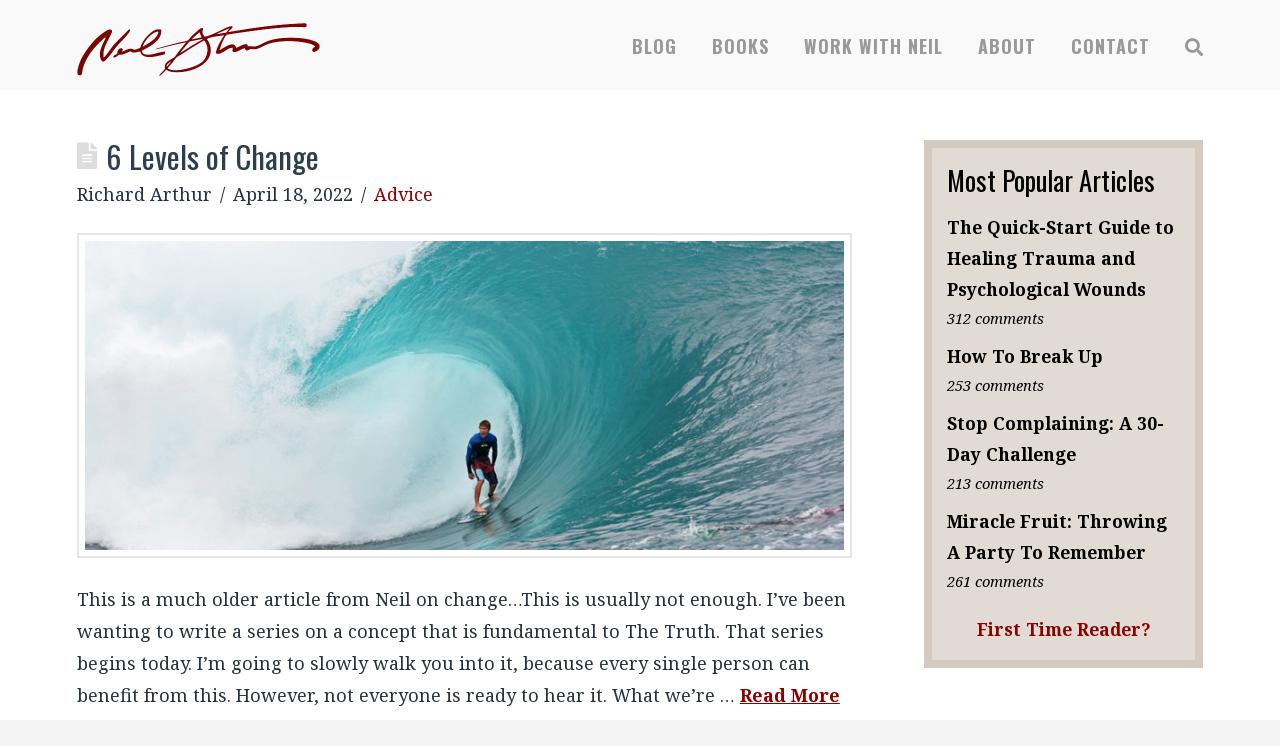

--- FILE ---
content_type: text/html; charset=UTF-8
request_url: https://www.neilstrauss.com/tag/changenow/
body_size: 8878
content:



<!DOCTYPE html>

<html class="no-js" lang="en-US">

<head>
  
<meta charset="UTF-8">
<meta name="viewport" content="width=device-width, initial-scale=1.0">
<title>changenow Archives - Neil Strauss</title>
<link rel="pingback" href="">
<!-- This site is optimized with the Yoast SEO plugin v11.2.1 - https://yoast.com/wordpress/plugins/seo/ -->
<link rel="canonical" href="https://www.neilstrauss.com/tag/changenow/" />
<meta property="og:locale" content="en_US" />
<meta property="og:type" content="object" />
<meta property="og:title" content="changenow Archives - Neil Strauss" />
<meta property="og:url" content="https://www.neilstrauss.com/tag/changenow/" />
<meta property="og:site_name" content="Neil Strauss" />
<script type='application/ld+json' class='yoast-schema-graph yoast-schema-graph--main'>{"@context":"https://schema.org","@graph":[{"@type":"Organization","@id":"https://www.neilstrauss.com/#organization","name":"","url":"https://www.neilstrauss.com/","sameAs":[]},{"@type":"WebSite","@id":"https://www.neilstrauss.com/#website","url":"https://www.neilstrauss.com/","name":"Neil Strauss","publisher":{"@id":"https://www.neilstrauss.com/#organization"},"potentialAction":{"@type":"SearchAction","target":"https://www.neilstrauss.com/?s={search_term_string}","query-input":"required name=search_term_string"}},{"@type":"CollectionPage","@id":"https://www.neilstrauss.com/tag/changenow/#webpage","url":"https://www.neilstrauss.com/tag/changenow/","inLanguage":"en-US","name":"changenow Archives - Neil Strauss","isPartOf":{"@id":"https://www.neilstrauss.com/#website"}}]}</script>
<!-- / Yoast SEO plugin. -->

<link rel='dns-prefetch' href='//a.opmnstr.com' />
<link rel='dns-prefetch' href='//fonts.googleapis.com' />
<link rel='dns-prefetch' href='//s.w.org' />
<link rel="alternate" type="application/rss+xml" title="Neil Strauss &raquo; Feed" href="https://www.neilstrauss.com/feed/" />
<link rel="alternate" type="application/rss+xml" title="Neil Strauss &raquo; Comments Feed" href="https://www.neilstrauss.com/comments/feed/" />
<link rel="alternate" type="application/rss+xml" title="Neil Strauss &raquo; changenow Tag Feed" href="https://www.neilstrauss.com/tag/changenow/feed/" />
		<script type="text/javascript">
			window._wpemojiSettings = {"baseUrl":"https:\/\/s.w.org\/images\/core\/emoji\/11.2.0\/72x72\/","ext":".png","svgUrl":"https:\/\/s.w.org\/images\/core\/emoji\/11.2.0\/svg\/","svgExt":".svg","source":{"concatemoji":"https:\/\/www.neilstrauss.com\/wp-includes\/js\/wp-emoji-release.min.js"}};
			!function(e,a,t){var n,r,o,i=a.createElement("canvas"),p=i.getContext&&i.getContext("2d");function s(e,t){var a=String.fromCharCode;p.clearRect(0,0,i.width,i.height),p.fillText(a.apply(this,e),0,0);e=i.toDataURL();return p.clearRect(0,0,i.width,i.height),p.fillText(a.apply(this,t),0,0),e===i.toDataURL()}function c(e){var t=a.createElement("script");t.src=e,t.defer=t.type="text/javascript",a.getElementsByTagName("head")[0].appendChild(t)}for(o=Array("flag","emoji"),t.supports={everything:!0,everythingExceptFlag:!0},r=0;r<o.length;r++)t.supports[o[r]]=function(e){if(!p||!p.fillText)return!1;switch(p.textBaseline="top",p.font="600 32px Arial",e){case"flag":return s([55356,56826,55356,56819],[55356,56826,8203,55356,56819])?!1:!s([55356,57332,56128,56423,56128,56418,56128,56421,56128,56430,56128,56423,56128,56447],[55356,57332,8203,56128,56423,8203,56128,56418,8203,56128,56421,8203,56128,56430,8203,56128,56423,8203,56128,56447]);case"emoji":return!s([55358,56760,9792,65039],[55358,56760,8203,9792,65039])}return!1}(o[r]),t.supports.everything=t.supports.everything&&t.supports[o[r]],"flag"!==o[r]&&(t.supports.everythingExceptFlag=t.supports.everythingExceptFlag&&t.supports[o[r]]);t.supports.everythingExceptFlag=t.supports.everythingExceptFlag&&!t.supports.flag,t.DOMReady=!1,t.readyCallback=function(){t.DOMReady=!0},t.supports.everything||(n=function(){t.readyCallback()},a.addEventListener?(a.addEventListener("DOMContentLoaded",n,!1),e.addEventListener("load",n,!1)):(e.attachEvent("onload",n),a.attachEvent("onreadystatechange",function(){"complete"===a.readyState&&t.readyCallback()})),(n=t.source||{}).concatemoji?c(n.concatemoji):n.wpemoji&&n.twemoji&&(c(n.twemoji),c(n.wpemoji)))}(window,document,window._wpemojiSettings);
		</script>
		<style type="text/css">
img.wp-smiley,
img.emoji {
	display: inline !important;
	border: none !important;
	box-shadow: none !important;
	height: 1em !important;
	width: 1em !important;
	margin: 0 .07em !important;
	vertical-align: -0.1em !important;
	background: none !important;
	padding: 0 !important;
}
</style>
	<link rel='stylesheet' id='wp-block-library-css'  href='https://www.neilstrauss.com/wp-includes/css/dist/block-library/style.min.css' type='text/css' media='all' />
<link rel='stylesheet' id='wp-block-library-theme-css'  href='https://www.neilstrauss.com/wp-includes/css/dist/block-library/theme.min.css' type='text/css' media='all' />
<link rel='stylesheet' id='et-gf-open-sans-css'  href='https://fonts.googleapis.com/css?family=Open+Sans:400,700' type='text/css' media='all' />
<link rel='stylesheet' id='et_bloom-css-css'  href='https://www.neilstrauss.com/wp-content/plugins/bloom/css/style.css' type='text/css' media='all' />
<link rel='stylesheet' id='tm_clicktotweet-css'  href='https://www.neilstrauss.com/wp-content/plugins/click-to-tweet-by-todaymade/assets/css/styles.css' type='text/css' media='all' />
<link rel='stylesheet' id='x-fa-icon-classes-css'  href='https://www.neilstrauss.com/wp-content/plugins/cornerstone/assets/dist/css/site/fa-icon-classes.css' type='text/css' media='all' />
<link rel='stylesheet' id='x-stack-css'  href='https://www.neilstrauss.com/wp-content/themes/x/framework/dist/css/site/stacks/renew.css' type='text/css' media='all' />
<link rel='stylesheet' id='x-cranium-migration-css'  href='https://www.neilstrauss.com/wp-content/themes/x/framework/legacy/cranium/dist/css/site/renew.css' type='text/css' media='all' />
<link rel='stylesheet' id='x-child-css'  href='https://www.neilstrauss.com/wp-content/themes/neil-strauss/style.css' type='text/css' media='all' />
<script type='text/javascript' src='https://www.neilstrauss.com/wp-includes/js/jquery/jquery.js'></script>
<script type='text/javascript' src='https://www.neilstrauss.com/wp-includes/js/jquery/jquery-migrate.min.js'></script>
<script type='text/javascript' src='https://www.neilstrauss.com/wp-content/plugins/cornerstone/assets/dist/js/site/cs-head.js'></script>
<script type='text/javascript' data-cfasync="false" id="omapi-script" async="async" src='https://a.opmnstr.com/app/js/api.min.js'></script>
<link rel='https://api.w.org/' href='https://www.neilstrauss.com/wp-json/' />
<!-- Facebook Pixel Code -->
<script>
!function(f,b,e,v,n,t,s){if(f.fbq)return;n=f.fbq=function(){n.callMethod?
n.callMethod.apply(n,arguments):n.queue.push(arguments)};if(!f._fbq)f._fbq=n;
n.push=n;n.loaded=!0;n.version='2.0';n.queue=[];t=b.createElement(e);t.async=!0;
t.src=v;s=b.getElementsByTagName(e)[0];s.parentNode.insertBefore(t,s)}(window,
document,'script','https://connect.facebook.net/en_US/fbevents.js');
fbq('init', '1563967300498152');
fbq('track', 'PageView');
</script>
<noscript><img height="1" width="1" style="display:none"
src="https://www.facebook.com/tr?id=1563967300498152&ev=PageView&noscript=1"
/></noscript>
<!-- DO NOT MODIFY -->
<!-- End Facebook Pixel Code --><link rel="shortcut icon" href="/wp-content/plugins/multicons/images/favicon.ico" />
<link rel="apple-touch-icon" href="/wp-content/plugins/multicons/images/apple-touch-icon.png" />

<link rel="icon" href="/wp-content/plugins/multicons/images/icon-hires.png" />
<link rel="icon" href="/wp-content/plugins/multicons/images/icon-regular.png" />
<script type="text/javascript"><!--
function powerpress_pinw(pinw_url){window.open(pinw_url, 'PowerPressPlayer','toolbar=0,status=0,resizable=1,width=460,height=320');	return false;}
//-->
</script>

<script>(function() {
var _fbq = window._fbq || (window._fbq = []);
if (!_fbq.loaded) {
var fbds = document.createElement('script');
fbds.async = true;
fbds.src = '//connect.facebook.net/en_US/fbds.js';
var s = document.getElementsByTagName('script')[0];
s.parentNode.insertBefore(fbds, s);
_fbq.loaded = true;
}
_fbq.push(['addPixelId', '795132237271191']);
})();
window._fbq = window._fbq || [];
window._fbq.push(['track', 'PixelInitialized', {}]);
</script>
<noscript><img height="1" width="1" alt="" style="display:none" src="https://www.facebook.com/tr?id=795132237271191&amp;ev=PixelInitialized" /></noscript>


<script>
    (function(h,o,t,j,a,r){
        h.hj=h.hj||function(){(h.hj.q=h.hj.q||[]).push(arguments)};
        h._hjSettings={hjid:54278,hjsv:5};
        a=o.getElementsByTagName('head')[0];
        r=o.createElement('script');r.async=1;
        r.src=t+h._hjSettings.hjid+j+h._hjSettings.hjsv;
        a.appendChild(r);
    })(window,document,'//static.hotjar.com/c/hotjar-','.js?sv=');
</script>

<style type="text/css" id="tve_global_variables">:root{}</style><style id="x-generated-css">a,h1 a:hover,h2 a:hover,h3 a:hover,h4 a:hover,h5 a:hover,h6 a:hover,.x-comment-time:hover,#reply-title small a,.comment-reply-link:hover,.x-comment-author a:hover,.x-recent-posts a:hover .h-recent-posts{color:#8d0000;}a:hover,#reply-title small a:hover{color:#6b0000;}.entry-title:before{color:#dddddd;}a.x-img-thumbnail:hover,li.bypostauthor > article.comment{border-color:#8d0000;}.flex-direction-nav a,.flex-control-nav a:hover,.flex-control-nav a.flex-active,.x-dropcap,.x-skill-bar .bar,.x-pricing-column.featured h2,.h-comments-title small,.x-pagination a:hover,.x-entry-share .x-share:hover,.entry-thumb,.widget_tag_cloud .tagcloud a:hover,.widget_product_tag_cloud .tagcloud a:hover,.x-highlight,.x-recent-posts .x-recent-posts-img:after,.x-portfolio-filters{background-color:#8d0000;}.x-portfolio-filters:hover{background-color:#6b0000;}.x-main{width:68.79803%;}.x-sidebar{width:24.79803%;}.h-landmark{font-weight:400;}.x-comment-author a{color:#28323f;}.x-comment-author a,.comment-form-author label,.comment-form-email label,.comment-form-url label,.comment-form-rating label,.comment-form-comment label,.widget_calendar #wp-calendar caption,.widget_calendar #wp-calendar th,.x-accordion-heading .x-accordion-toggle,.x-nav-tabs > li > a:hover,.x-nav-tabs > .active > a,.x-nav-tabs > .active > a:hover{color:#2c3e50;}.widget_calendar #wp-calendar th{border-bottom-color:#2c3e50;}.x-pagination span.current,.x-portfolio-filters-menu,.widget_tag_cloud .tagcloud a,.h-feature-headline span i,.widget_price_filter .ui-slider .ui-slider-handle{background-color:#2c3e50;}@media (max-width:979px){}html{font-size:18px;}@media (min-width:480px){html{font-size:18px;}}@media (min-width:767px){html{font-size:18px;}}@media (min-width:979px){html{font-size:18px;}}@media (min-width:1200px){html{font-size:18px;}}body{font-style:normal;font-weight:400;color:#28323f;background-color:#f3f3f3;}.w-b{font-weight:400 !important;}h1,h2,h3,h4,h5,h6,.h1,.h2,.h3,.h4,.h5,.h6{font-family:"Oswald",sans-serif;font-style:normal;font-weight:400;}h1,.h1{letter-spacing:0em;}h2,.h2{letter-spacing:0em;}h3,.h3{letter-spacing:0em;}h4,.h4{letter-spacing:0em;}h5,.h5{letter-spacing:0em;}h6,.h6{letter-spacing:0em;}.w-h{font-weight:400 !important;}.x-container.width{width:88%;}.x-container.max{max-width:1200px;}.x-main.full{float:none;display:block;width:auto;}@media (max-width:979px){.x-main.full,.x-main.left,.x-main.right,.x-sidebar.left,.x-sidebar.right{float:none;display:block;width:auto !important;}}.entry-header,.entry-content{font-size:1rem;}body,input,button,select,textarea{font-family:"Noto Serif",serif;}h1,h2,h3,h4,h5,h6,.h1,.h2,.h3,.h4,.h5,.h6,h1 a,h2 a,h3 a,h4 a,h5 a,h6 a,.h1 a,.h2 a,.h3 a,.h4 a,.h5 a,.h6 a,blockquote{color:#2c3e50;}.cfc-h-tx{color:#2c3e50 !important;}.cfc-h-bd{border-color:#2c3e50 !important;}.cfc-h-bg{background-color:#2c3e50 !important;}.cfc-b-tx{color:#28323f !important;}.cfc-b-bd{border-color:#28323f !important;}.cfc-b-bg{background-color:#28323f !important;}.x-btn,.button,[type="submit"]{color:#ffffff;border-color:#8d0000;background-color:#8d0000;margin-bottom:0.25em;text-shadow:0 0.075em 0.075em rgba(0,0,0,0.5);box-shadow:0 0.25em 0 0 #af0000,0 4px 9px rgba(0,0,0,0.75);border-radius:0.25em;}.x-btn:hover,.button:hover,[type="submit"]:hover{color:#ffffff;border-color:#af0000;background-color:#af0000;margin-bottom:0.25em;text-shadow:0 0.075em 0.075em rgba(0,0,0,0.5);box-shadow:0 0.25em 0 0 #8d0000,0 4px 9px rgba(0,0,0,0.75);}.x-btn.x-btn-real,.x-btn.x-btn-real:hover{margin-bottom:0.25em;text-shadow:0 0.075em 0.075em rgba(0,0,0,0.65);}.x-btn.x-btn-real{box-shadow:0 0.25em 0 0 #af0000,0 4px 9px rgba(0,0,0,0.75);}.x-btn.x-btn-real:hover{box-shadow:0 0.25em 0 0 #8d0000,0 4px 9px rgba(0,0,0,0.75);}.x-btn.x-btn-flat,.x-btn.x-btn-flat:hover{margin-bottom:0;text-shadow:0 0.075em 0.075em rgba(0,0,0,0.65);box-shadow:none;}.x-btn.x-btn-transparent,.x-btn.x-btn-transparent:hover{margin-bottom:0;border-width:3px;text-shadow:none;text-transform:uppercase;background-color:transparent;box-shadow:none;}.x-topbar .p-info,.x-topbar .p-info a,.x-topbar .x-social-global a{color:#ffffff;}.x-topbar .p-info a:hover{color:#959baf;}.x-topbar{background-color:#f9f9f9;}.x-navbar .desktop .x-nav > li:before{padding-top:37px;}.x-navbar .desktop .x-nav > li > a,.x-navbar .desktop .sub-menu li > a,.x-navbar .mobile .x-nav li a{color:#999999;}.x-navbar .desktop .x-nav > li > a:hover,.x-navbar .desktop .x-nav > .x-active > a,.x-navbar .desktop .x-nav > .current-menu-item > a,.x-navbar .desktop .sub-menu li > a:hover,.x-navbar .desktop .sub-menu li.x-active > a,.x-navbar .desktop .sub-menu li.current-menu-item > a,.x-navbar .desktop .x-nav .x-megamenu > .sub-menu > li > a,.x-navbar .mobile .x-nav li > a:hover,.x-navbar .mobile .x-nav li.x-active > a,.x-navbar .mobile .x-nav li.current-menu-item > a{color:#272727;}.x-btn-navbar,.x-btn-navbar:hover{color:#ffffff;}.x-navbar .desktop .sub-menu li:before,.x-navbar .desktop .sub-menu li:after{background-color:#999999;}.x-navbar,.x-navbar .sub-menu{background-color:#f9f9f9 !important;}.x-btn-navbar,.x-btn-navbar.collapsed:hover{background-color:#6b0000;}.x-btn-navbar.collapsed{background-color:#8d0000;}.x-navbar .desktop .x-nav > li > a:hover > span,.x-navbar .desktop .x-nav > li.x-active > a > span,.x-navbar .desktop .x-nav > li.current-menu-item > a > span{box-shadow:0 2px 0 0 #272727;}.x-navbar .desktop .x-nav > li > a{height:90px;padding-top:37px;}.x-navbar .desktop .x-nav > li ul{top:90px;}.x-colophon.bottom{background-color:#5a0000;}.x-colophon.bottom,.x-colophon.bottom a,.x-colophon.bottom .x-social-global a{color:#ffffff;}.x-navbar-inner{min-height:90px;}.x-brand{margin-top:22px;font-family:"Oswald",sans-serif;font-size:42px;font-style:normal;font-weight:700;letter-spacing:-0.019em;color:#ffffff;}.x-brand:hover,.x-brand:focus{color:#ffffff;}.x-brand img{width:243px;}.x-navbar .x-nav-wrap .x-nav > li > a{font-family:"Oswald",sans-serif;font-style:normal;font-weight:700;letter-spacing:0.056em;text-transform:uppercase;}.x-navbar .desktop .x-nav > li > a{font-size:18px;}.x-navbar .desktop .x-nav > li > a:not(.x-btn-navbar-woocommerce){padding-left:18px;padding-right:18px;}.x-navbar .desktop .x-nav > li > a > span{margin-right:-0.056em;}.x-btn-navbar{margin-top:20px;}.x-btn-navbar,.x-btn-navbar.collapsed{font-size:24px;}@media (max-width:979px){.x-widgetbar{left:0;right:0;}}.x-colophon.bottom{background-color:#5a0000;}.x-colophon.bottom,.x-colophon.bottom a,.x-colophon.bottom .x-social-global a{color:#ffffff;}</style><link rel="stylesheet" href="//fonts.googleapis.com/css?family=Noto+Serif:400,400i,700,700i|Oswald:400,700&#038;subset=latin,latin-ext" type="text/css" media="all" data-x-google-fonts /></head>

<body class="archive tag tag-changenow tag-1845 et_bloom x-renew x-full-width-layout-active x-content-sidebar-active x-archive-standard-active x-child-theme-active x-navbar-static-active x-v6_3_6 cornerstone-v3_5_5">

  <div id="x-root" class="x-root">

    
    <div id="top" class="site">

    
  
  <header class="masthead masthead-inline" role="banner">
    
    

  <div class="x-navbar-wrap">
    <div class="x-navbar">
      <div class="x-navbar-inner">
        <div class="x-container max width">
          
<a href="https://www.neilstrauss.com/" class="x-brand img">
  <img src="//www.neilstrauss.com/wp-content/uploads/2015/06/neil-strauss-logo.png" alt="Neil Strauss"></a>
          
<a href="#" id="x-btn-navbar" class="x-btn-navbar collapsed" data-x-toggle="collapse-b" data-x-toggleable="x-nav-wrap-mobile" aria-expanded="false" aria-controls="x-nav-wrap-mobile" role="button">
  <i class="x-icon-bars" data-x-icon-s="&#xf0c9;"></i>
  <span class="visually-hidden">Navigation</span>
</a>

<nav class="x-nav-wrap desktop" role="navigation">
  <ul id="menu-main" class="x-nav"><li id="menu-item-12" class="menu-item menu-item-type-post_type menu-item-object-page current_page_parent menu-item-12"><a href="https://www.neilstrauss.com/blog/"><span>Blog</span></a></li>
<li id="menu-item-130" class="menu-item menu-item-type-post_type menu-item-object-page menu-item-130"><a href="https://www.neilstrauss.com/books/"><span>Books</span></a></li>
<li id="menu-item-13752" class="menu-item menu-item-type-post_type menu-item-object-page menu-item-13752"><a href="https://www.neilstrauss.com/work-with-neil/"><span>Work With Neil</span></a></li>
<li id="menu-item-87" class="menu-item menu-item-type-post_type menu-item-object-page menu-item-87"><a href="https://www.neilstrauss.com/about/"><span>About</span></a></li>
<li id="menu-item-102" class="menu-item menu-item-type-post_type menu-item-object-page menu-item-102"><a href="https://www.neilstrauss.com/contact/"><span>Contact</span></a></li>
<li class="menu-item x-menu-item x-menu-item-search"><a href="#" class="x-btn-navbar-search"><span><i class="x-icon-search" data-x-icon-s="&#xf002;" aria-hidden="true"></i><span class="x-hidden-desktop"> Search</span></span></a></li></ul></nav>

<div id="x-nav-wrap-mobile" class="x-nav-wrap mobile x-collapsed" data-x-toggleable="x-nav-wrap-mobile" data-x-toggle-collapse="1" aria-hidden="true" aria-labelledby="x-btn-navbar">
  <ul id="menu-main-1" class="x-nav"><li class="menu-item menu-item-type-post_type menu-item-object-page current_page_parent menu-item-12"><a href="https://www.neilstrauss.com/blog/"><span>Blog</span></a></li>
<li class="menu-item menu-item-type-post_type menu-item-object-page menu-item-130"><a href="https://www.neilstrauss.com/books/"><span>Books</span></a></li>
<li class="menu-item menu-item-type-post_type menu-item-object-page menu-item-13752"><a href="https://www.neilstrauss.com/work-with-neil/"><span>Work With Neil</span></a></li>
<li class="menu-item menu-item-type-post_type menu-item-object-page menu-item-87"><a href="https://www.neilstrauss.com/about/"><span>About</span></a></li>
<li class="menu-item menu-item-type-post_type menu-item-object-page menu-item-102"><a href="https://www.neilstrauss.com/contact/"><span>Contact</span></a></li>
<li class="menu-item x-menu-item x-menu-item-search"><a href="#" class="x-btn-navbar-search"><span><i class="x-icon-search" data-x-icon-s="&#xf002;" aria-hidden="true"></i><span class="x-hidden-desktop"> Search</span></span></a></li></ul></div>

        </div>
      </div>
    </div>
  </div>

  </header>

    
  
    <header class="x-header-landmark">
      <div class="x-container max width">
        <div class="x-landmark-breadcrumbs-wrap">
          <div class="x-landmark">

          
            
            <h1 class="h-landmark"><span>Tag Archive</span></h1>

          
          </div>

          
          
        </div>
      </div>
    </header>

  
  <div class="x-container max width offset">
    <div class="x-main left" role="main">

      

            
<article id="post-18516" class="post-18516 post type-post status-publish format-standard has-post-thumbnail hentry category-advice tag-behaviors tag-belief tag-change tag-changenow tag-growth tag-learning tag-level tag-neilstrauss tag-passion tag-patterns tag-personal-development tag-selfhelp tag-values tag-writers tag-writing">
  <div class="entry-wrap">
    
<header class="entry-header">
    <h2 class="entry-title">
    <a href="https://www.neilstrauss.com/advice/6levelsofchange/" title="Permalink to: &quot;6 Levels of Change&quot;">6 Levels of Change</a>
  </h2>
    <p class="p-meta"><span>Richard Arthur</span><span><time class="entry-date" datetime="2022-04-18T08:59:33-07:00">April 18, 2022</time></span><span><a href="https://www.neilstrauss.com/category/advice/" title="View all posts in: &ldquo;Advice&rdquo;">Advice</a></span></p></header>          <div class="entry-featured">
        <a href="https://www.neilstrauss.com/advice/6levelsofchange/" class="entry-thumb" title="Permalink to: &quot;6 Levels of Change&quot;"><img width="846" height="345" src="https://www.neilstrauss.com/wp-content/uploads/2016/10/588G30701-846x345.jpg" class="attachment-entry size-entry wp-post-image" alt="" /></a>      </div>
        


<div class="entry-content excerpt">


  <p>This is a much older article from Neil on change&#8230;This is usually not enough. I’ve been wanting to write a series on a concept that is fundamental to The Truth. That series begins today. I’m going to slowly walk you into it, because every single person can benefit from this. However, not everyone is ready to hear it. What we’re &#8230; <a href="https://www.neilstrauss.com/advice/6levelsofchange/" class="more-link">Read More</a></p>


</div>

  </div>
</article>      


    </div>

    

  <aside class="x-sidebar right" role="complementary">
          <div id="text-3" class="widget widget_text">			<div class="textwidget"><div class="popular-sidebar">
<h3>Most Popular Articles</h3>
<p class="article"><a href="/neil/healing-trauma/">The Quick-Start Guide to Healing Trauma and Psychological Wounds
</a></p>
<p class="comments">312 comments</p>

<p class="article"><a href="/neil/how-to-break-up/">How To Break Up</a></p>
<p class="comments">253 comments</p>

<p class="article"><a href="/neil/how_to_stop_complaining/">Stop Complaining: A 30-Day Challenge</a></p>
<p class="comments">213 comments</p>

<p class="article"><a href="/neil/a-party-to-remember/">Miracle Fruit: Throwing A Party To Remember</a></p>
<p class="comments">261 comments</p>
<p class="first-time"><a href="/first-time" target="_blank">First Time Reader?</a></p>
</div></div>
		</div><div id="text-2" class="widget widget_text">			<div class="textwidget"><div id="fb-root"></div>
<script>(function(d, s, id) {
  var js, fjs = d.getElementsByTagName(s)[0];
  if (d.getElementById(id)) return;
  js = d.createElement(s); js.id = id;
  js.src = "//connect.facebook.net/en_US/sdk.js#xfbml=1&version=v2.3&appId=257035847668019";
  fjs.parentNode.insertBefore(js, fjs);
}(document, 'script', 'facebook-jssdk'));</script>
<div class="fb-page" data-href="https://www.facebook.com/neilstrauss" data-small-header="true" data-adapt-container-width="true" data-hide-cover="false" data-show-facepile="true" data-show-posts="false"><div class="fb-xfbml-parse-ignore"><blockquote cite="https://www.facebook.com/neilstrauss"><a href="https://www.facebook.com/neilstrauss">Neil Strauss</a></blockquote></div></div></div>
		</div>      </aside>


  </div>



  

  
    <footer class="x-colophon bottom" role="contentinfo">
      <div class="x-container max width">

                  <div class="x-social-global"><a href="https://www.facebook.com/neilstrauss" class="facebook" title="Facebook" target="_blank"><i class="x-icon-facebook-square" data-x-icon-b="&#xf082;" aria-hidden="true"></i></a><a href="https://twitter.com/neilstrauss" class="twitter" title="Twitter" target="_blank"><i class="x-icon-twitter-square" data-x-icon-b="&#xf081;" aria-hidden="true"></i></a><a href="https://plus.google.com/+NeilStrauss" class="google-plus" title="Google+" target="_blank"><i class="x-icon-google-plus-square" data-x-icon-b="&#xf0d4;" aria-hidden="true"></i></a><a href="https://www.youtube.com/user/manofstyle" class="youtube" title="YouTube" target="_blank"><i class="x-icon-youtube-square" data-x-icon-b="&#xf431;" aria-hidden="true"></i></a><a href="https://instagram.com/neil_strauss/" class="instagram" title="Instagram" target="_blank"><i class="x-icon-instagram" data-x-icon-b="&#xf16d;" aria-hidden="true"></i></a></div>        
                  
<ul id="menu-footer" class="x-nav"><li id="menu-item-15512" class="menu-item menu-item-type-post_type menu-item-object-page current_page_parent menu-item-15512"><a href="https://www.neilstrauss.com/blog/">Blog</a></li>
<li id="menu-item-15513" class="menu-item menu-item-type-post_type menu-item-object-page menu-item-15513"><a href="https://www.neilstrauss.com/books/">Books</a></li>
<li id="menu-item-15515" class="menu-item menu-item-type-post_type menu-item-object-page menu-item-15515"><a href="https://www.neilstrauss.com/work-with-neil/">Work With Neil</a></li>
<li id="menu-item-15511" class="menu-item menu-item-type-post_type menu-item-object-page menu-item-15511"><a href="https://www.neilstrauss.com/about/">About</a></li>
<li id="menu-item-15516" class="menu-item menu-item-type-custom menu-item-object-custom menu-item-15516"><a href="https://the-society-international.temporary-domains.com/yearlong-dig-intensive">Society Membership</a></li>
<li id="menu-item-15514" class="menu-item menu-item-type-post_type menu-item-object-page menu-item-15514"><a href="https://www.neilstrauss.com/contact/">Contact</a></li>
</ul>        
                  <div class="x-colophon-content">
            <p>© 2015 Neil Strauss. All Rights Reserved.</p>          </div>
        
      </div>
    </footer>

  

    
      <div class="x-searchform-overlay">
        <div class="x-searchform-overlay-inner">
          <div class="x-container max width">
            <form method="get" id="searchform" class="form-search center-text" action="https://www.neilstrauss.com/">
              <label for="s" class="cfc-h-tx tt-upper">Type and Press &ldquo;enter&rdquo; to Search</label>
              <input type="text" id="s" class="search-query cfc-h-tx center-text tt-upper" name="s">
            </form>
          </div>
        </div>
      </div>

      
    </div> <!-- END .x-site -->

    
  </div> <!-- END .x-root -->

<!-- This site is converting visitors into subscribers and customers with OptinMonster - https://optinmonster.com :: Campaign Title: Draft Desktop Blog --><div id="om-fjjaabki6gfsvgvy28pt-holder"></div><script>var fjjaabki6gfsvgvy28pt,fjjaabki6gfsvgvy28pt_poll=function(){var r=0;return function(n,l){clearInterval(r),r=setInterval(n,l)}}();!function(e,t,n){if(e.getElementById(n)){fjjaabki6gfsvgvy28pt_poll(function(){if(window['om_loaded']){if(!fjjaabki6gfsvgvy28pt){fjjaabki6gfsvgvy28pt=new OptinMonsterApp();return fjjaabki6gfsvgvy28pt.init({"u":"29686.618827","staging":0,"dev":0,"beta":0});}}},25);return;}var d=false,o=e.createElement(t);o.id=n,o.src="//a.optnmstr.com/app/js/api.min.js",o.async=true,o.onload=o.onreadystatechange=function(){if(!d){if(!this.readyState||this.readyState==="loaded"||this.readyState==="complete"){try{d=om_loaded=true;fjjaabki6gfsvgvy28pt=new OptinMonsterApp();fjjaabki6gfsvgvy28pt.init({"u":"29686.618827","staging":0,"dev":0,"beta":0});o.onload=o.onreadystatechange=null;}catch(t){}}}};(document.getElementsByTagName("head")[0]||document.documentElement).appendChild(o)}(document,"script","omapi-script");</script><!-- / OptinMonster -->		<script type="text/javascript">var fjjaabki6gfsvgvy28pt_shortcode = true;</script>
		<link rel='stylesheet' id='et-gf-francois-one-css'  href='https://fonts.googleapis.com/css?family=Francois+One:400&#038;subset=latin,latin-ext' type='text/css' media='all' />
<link rel='stylesheet' id='et-gf-source-sans-pro-css'  href='https://fonts.googleapis.com/css?family=Source+Sans+Pro:400,200,200italic,300,300italic,400italic,600,600italic,700,700italic,900,900italic&#038;subset=latin,latin-ext' type='text/css' media='all' />
<link rel='stylesheet' id='et-gf-lato-css'  href='https://fonts.googleapis.com/css?family=Lato:400,100,100italic,300,300italic,400italic,700,700italic,900,900italic&#038;subset=latin' type='text/css' media='all' />
<script type='text/javascript' src='https://www.neilstrauss.com/wp-content/plugins/bloom/js/jquery.uniform.min.js'></script>
<script type='text/javascript'>
/* <![CDATA[ */
var bloomSettings = {"ajaxurl":"https:\/\/www.neilstrauss.com\/wp-admin\/admin-ajax.php","pageurl":"","stats_nonce":"ea2c60bbae","subscribe_nonce":"cdf7cb5e5a"};
/* ]]> */
</script>
<script type='text/javascript' src='https://www.neilstrauss.com/wp-content/plugins/bloom/js/custom.js'></script>
<script type='text/javascript' src='https://www.neilstrauss.com/wp-content/plugins/bloom/js/idle-timer.min.js'></script>
<script type='text/javascript'>
/* <![CDATA[ */
var tve_dash_front = {"ajaxurl":"https:\/\/www.neilstrauss.com\/wp-admin\/admin-ajax.php","force_ajax_send":"","is_crawler":"1"};
/* ]]> */
</script>
<script type='text/javascript' src='https://www.neilstrauss.com/wp-content/plugins/thrive-leads/thrive-dashboard/js/dist/frontend.min.js'></script>
<script type='text/javascript' src='https://www.neilstrauss.com/wp-content/plugins/cornerstone/assets/dist/js/site/cs-body.js'></script>
<script type='text/javascript' src='https://www.neilstrauss.com/wp-content/plugins/q2w3-fixed-widget/js/q2w3-fixed-widget.min.js'></script>
<script type='text/javascript' src='https://www.neilstrauss.com/wp-content/themes/x/framework/dist/js/site/x.js'></script>
<script type='text/javascript' src='https://www.neilstrauss.com/wp-includes/js/wp-embed.min.js'></script>
<script type="text/javascript">/*<![CDATA[*/if ( !window.TL_Const ) {var TL_Const={"security":"9a77635687","ajax_url":"https:\/\/www.neilstrauss.com\/wp-admin\/admin-ajax.php","forms":[],"action_conversion":"tve_leads_ajax_conversion","action_impression":"tve_leads_ajax_impression","ajax_load":0,"custom_post_data":[],"current_screen":{"screen_type":6,"screen_id":0},"ignored_fields":["email","_captcha_size","_captcha_theme","_captcha_type","_submit_option","_use_captcha","g-recaptcha-response","__tcb_lg_fc","__tcb_lg_msg","_state","_form_type","_error_message_option","_back_url","_submit_option","url","_asset_group","_asset_option","mailchimp_optin"]};} else {ThriveGlobal.$j.extend(true, TL_Const, {"security":"9a77635687","ajax_url":"https:\/\/www.neilstrauss.com\/wp-admin\/admin-ajax.php","forms":[],"action_conversion":"tve_leads_ajax_conversion","action_impression":"tve_leads_ajax_impression","ajax_load":0,"custom_post_data":[],"current_screen":{"screen_type":6,"screen_id":0},"ignored_fields":["email","_captcha_size","_captcha_theme","_captcha_type","_submit_option","_use_captcha","g-recaptcha-response","__tcb_lg_fc","__tcb_lg_msg","_state","_form_type","_error_message_option","_back_url","_submit_option","url","_asset_group","_asset_option","mailchimp_optin"]})} /*]]> */</script>		<script type="text/javascript">var omapi_localized = { ajax: 'https://www.neilstrauss.com/wp-admin/admin-ajax.php?optin-monster-ajax-route=1', nonce: '31aafad8bb', slugs: {"fjjaabki6gfsvgvy28pt":{"slug":"fjjaabki6gfsvgvy28pt","mailpoet":false}} };</script>
				<script type="text/javascript">var omapi_data = {"object_id":1845,"object_type":"term","object_key":"post_tag","term_ids":[]};</script>
		
<script defer src="https://static.cloudflareinsights.com/beacon.min.js/vcd15cbe7772f49c399c6a5babf22c1241717689176015" integrity="sha512-ZpsOmlRQV6y907TI0dKBHq9Md29nnaEIPlkf84rnaERnq6zvWvPUqr2ft8M1aS28oN72PdrCzSjY4U6VaAw1EQ==" data-cf-beacon='{"version":"2024.11.0","token":"06026cd952de4313923535d8e03a8ded","r":1,"server_timing":{"name":{"cfCacheStatus":true,"cfEdge":true,"cfExtPri":true,"cfL4":true,"cfOrigin":true,"cfSpeedBrain":true},"location_startswith":null}}' crossorigin="anonymous"></script>
</body>
</html>

--- FILE ---
content_type: text/css
request_url: https://www.neilstrauss.com/wp-content/themes/neil-strauss/style.css
body_size: 1745
content:
/*

Theme Name: Neil Strauss
Theme URI: http://www.neilstrauss.com/
Author: Robert Klubenspies
Author URI: http://klubenspies.com/
Description: Child theme for NeilStrauss.com.
Version: 1.0.0
Template: x

*/

/* Make Neil's logo signature, as well as social media icons in footer, smaller on mobile */
@media (max-width: 767px) {
  .x-brand.img img {
    max-width: 200px;
  }

  .x-social-global a i {
    font-size: 70%;
  }
  
  .x-social-global a {
    padding: 0;
    line-height: 40px !important;
    width: 40px !important;
    height: 40px !important;
  }
}

/* Makes full-width posts a little skinnier on large screens */
body.single-post.x-full-width-layout-active.x-full-width-active div.x-container div.x-main {
    max-width: 960px !important;
    margin-left: auto;
    margin-right: auto;
}

/* Makes the empty header on pages disappear */
body header.x-header-landmark { display: none !important; }

/* Custom CSS for Homepage */
.home-cover {
  background-position: top right;
}

.cover-quote {
  font-size: 32px;
  font-weight: bold;
  margin-top: -20px;
  margin-bottom: -35px;
  padding-top: 0px;
  border: none;
}

.cover-quote cite {
  margin-top: 5px;
  font-size: 20px;
  font-style: italic;
  font-family: Cambria, Georgia, serif;
}

.cover-endorsements {
  /*border-top: 1px #777 dashed;
  border-bottom: 1px #777 dashed;*/
  margin-top: 50px;
  padding: 40px 40px 0px 40px;
}

.cover-endorsements .x-block-grid-item {
  margin-top: -10px;
}

.cover-newsletter h3 {
  color: #fff;
  font-weight: 800;
  padding: 0px;
  margin: 15px 0px 30px 0px;
}

.learn-subtitle {
  font-style: italic;
  color: rgba(46,46,46,0.6);
  padding: 0px 0px 20px 0px;
  margin: 0px;
}

.learn-title {
  font-weight: 800;
  padding: 0px;
  margin: 0px 0px 50px 0px;
}

.about-neil-caption {
  font-size: 14px;
}

.about-neil-headline {
  padding-bottom: 30px;
}

.about-neil-headline span::before, .about-neil-headline span::after {
  background-color: #2c3e50 !important;
}

.inner-circle-feature {
  text-transform: none;
  padding: 0px;
}

/* For Most Popular/First Time box below homepage top opt-in */
/* Green box colors were #00952A and #007320 */
/* Cream box colors were #e1dbd3 and #d4cbbe */
/* Grey box colors were #e1e1e1 and #d0d0d0 */
div.popular-band {
  background: #e1dbd3;
  color: #000;
  padding: 20px;
  border: 8px #d4cbbe solid;
  font-size: 16pt;
}

div.popular-band h3 {
  color: #000;
  margin: 0;
  padding: 0 0 10px 0;
}

div.popular-band p.article {
  margin: 0;
  padding: 0;
}

div.popular-band p.comments {
  margin: 0;
  padding: 0 0 10px 0;
  font-size: 13pt;
  font-style: italic;
}

div.popular-band a {
  color: #000;
  font-weight: bold;
}

div.popular-band a:hover {
  text-decoration: underline;
}

div.popular-band .x-block-grid, div.popular-band .x-block-grid>li {
  margin: 0;
  padding: 0;
}

div.popular-band .x-block-grid>li.most-popular {
  width: 48%;
  border-right: 2px #d4cbbe solid;
  margin-right: 5%;
}

div.popular-band .x-block-grid>li.first-time {
  width: 47%;
}

div.popular-band .x-block-grid>li.first-time p {
  margin: 0;
  padding: 0 0 15px 0;
}

/* For Most Popular Articles sidebar box on Blog page */
div.popular-sidebar {
  background: #e1dbd3;
  color: #000;
  padding: 15px;
  margin-bottom: -20px;
  border: 8px #d4cbbe solid;
  font-size: 13pt;
}

div.popular-sidebar h3 {
  color: #000;
  font-size: 20pt;
  margin: 0;
  padding: 0 0 15px 0;
}

div.popular-sidebar p.article {
  margin: 0;
  padding: 0;
}

div.popular-sidebar p.comments {
  margin: 0;
  padding: 0 0 10px 0;
  font-size: 11pt;
  font-style: italic;
}

div.popular-sidebar p.first-time {
  padding-top: 10px;
  text-align: center;
}

div.popular-sidebar a {
  color: #000;
  font-weight: bold;
}

div.popular-sidebar p.first-time a {
 color: #8d0000;
}

div.popular-sidebar a:hover {
  text-decoration: underline;
}

/* For opt-in lead magnet cards on homepage used in place of flip cards */
div.homepage-card {
  display: block;
  border-width: 8px 8px 8px 8px;
  border-style: solid;
  border-color: #2772a4;
  color: #ffffff;
  background-color: #3498db;
  padding: 20px 20px;
  margin: 0 0 20px 0 !important;
}

div.homepage-card div.icon {
  text-align: center;
}

div.homepage-card div.icon i.x-icon {
  margin: 0;
  font-size: 36px;
  color: #99cbed;
  text-align: center;
}

div.homepage-card h4.heading {
  font-family: Oswald, 'Helvetica Neue', Helvetica, sans-serif;
  font-size: 24pt;
  color: #fff;
  margin: 0;
  padding: 0 0 5px 0;
  text-align: center;
}

div.homepage-card p.subheading {
  font-weight: bold;
  font-size: 14pt;
  margin: 0;
  padding: 0 0 5px 0;
  text-align: center;
}

div.homepage-card p.description {
  text-align: center;
  margin: 0;
  padding: 0 0 20px 0;
}

div.homepage-card a.x-btn {
  font-family: Oswald, 'Helvetica Neue', Helvetica, sans-serif;
  margin: 0 0 5px 0;
}

div.homepage-card p.under-button {
  font-size: 12pt;
  text-align: center;
  margin: 0;
  padding: 0;
}

/* Makes links in footer white */
footer div ul li a:link, footer div ul li a:visited { color: #fff; }
footer div ul li a:hover ( color: #fff; }

/* Make JetPack Sharing prettier */
div.sharedaddy h3.sd-title::before {
  border-top: none !important;
  margin-bottom: 0.5em !important;
}

div.sharedaddy div.sd-sharing h3.sd-title {
  font-size: 24pt;
  margin: 0 0 .7em;
}

div.sharedaddy div.sd-sharing div.sd-content ul {
  margin: 0 0 2em !important;
}

div.sharedaddy div.sd-sharing div.sd-content ul li a.sd-button::before {
  font: 400 32px/1 Genericons;
}

.sd-social-icon .sd-content ul li[class*=share-] a {
  padding: 12px;
}

/* Make Click to Tweet formatting nicer */
div.tm-click-to-tweet {
  margin: 15px 0px 45px 0px;
}

div.tm-click-to-tweet div.tm-ctt-text a {
  font-family: "Lato","Helvetica Neue",Helvetica,Arial,sans-serif;
  font-size: 160%;
  font-weight: 400;
  letter-spacing: 0.0em;
  color: #8d0000;
}

div.tm-click-to-tweet a.tm-ctt-btn {
  font-size: 18px;
  background: transparent url(http://www.neilstrauss.com/wp-content/plugins/click-to-tweet-by-todaymade/assets/img/twitter-little-bird.png) no-repeat right;
}

/* Make margins narrower on full width post pages */
body.single-post.x-full-width-layout-active.x-full-width-active div.site div.x-container div.x-main.full {
  max-width: 800px !important;
}

/* Make titles on full width posts prettier */
body.single-post.x-full-width-layout-active.x-full-width-active div.site div.x-container div.x-main.full article div.entry-wrap header.entry-header h1.entry-title:before {
  display: none;
}

body.single-post.x-full-width-layout-active.x-full-width-active div.site div.x-container div.x-main.full article div.entry-wrap header.entry-header h1.entry-title {
  font-size: 350%;
  line-height: 1.2;
  text-align: center;
}

body.single-post.x-full-width-layout-active.x-full-width-active div.site div.x-container div.x-main.full article div.entry-wrap header.entry-header p.p-meta {
  margin-top: 16px;
  text-align: center;
}

body.single-post.x-full-width-layout-active.x-full-width-active div.site div.x-container div.x-main.full article div.entry-wrap header.entry-header p.p-meta span:nth-child(3) {
  display: none;
}

body.single-post.x-full-width-layout-active.x-full-width-active div.site div.x-container div.x-main.full article div.entry-wrap div.entry-content.content p {
  font-size: 1.1em;
  line-height: 1.7;
}

/* Make certain post thumbnails transparent */
body.transparent-thumb div.entry-featured {
  border: none;
}

body.transparent-thumb div.entry-featured div.entry-thumb {
  background: none;
}